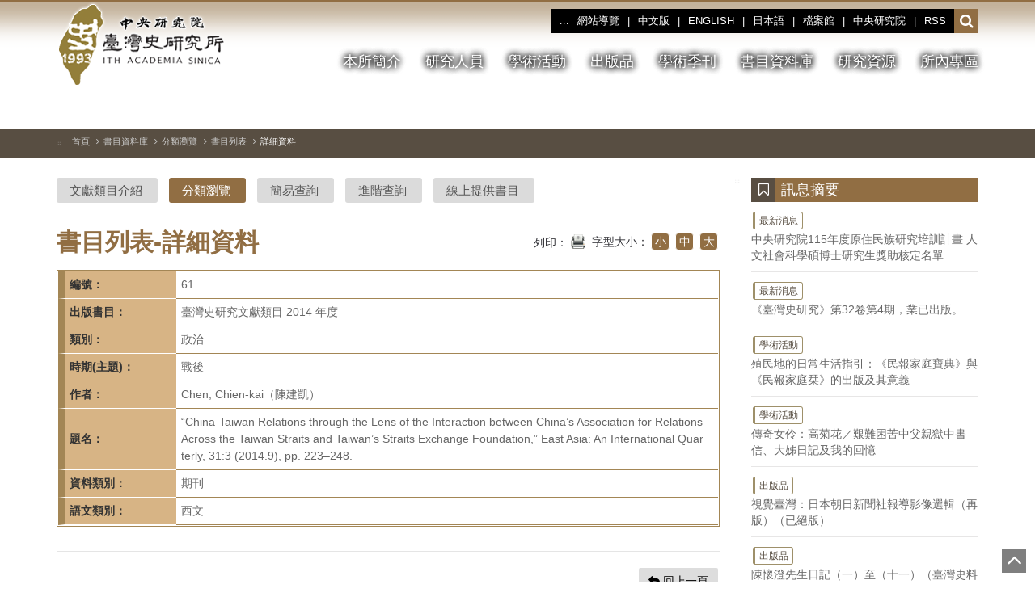

--- FILE ---
content_type: text/html; charset=utf-8
request_url: https://www.ith.sinica.edu.tw/publish-data_classification_look.php?l=c&fY=42&fC=99&fS=399&ckY=1&ckAD=2&id=11495&sn=61&page=4&ps=20
body_size: 42559
content:
<html lang="zh-Hant-TW">
  <head>
    <meta http-equiv="Content-Type" content="text/html; charset=utf-8" />
    <meta http-equiv="X-UA-Compatible" content="IE=edge">
    <meta name="viewport" content="width=device-width, initial-scale=1, maximum-scale=1, user-scalable=no">
    <!-- 上面3個meta標籤*必須*放在最前面，任何其他内容都*必須*跟隨其後！ -->
    <meta name="description" content="">
    <meta name="author" content="">
    <link rel="icon" href="new_images/favicon.ico">
    <title>“China-Taiwan Relations through the Lens of the Interaction between China’s Association for Relations Across  the Taiwan Straits and Taiwan’s Straits Exchange  Foundation,”  East Asia: An International Quar terly, 31:3 (2014.9), pp. 223–248. | 書目列表 | 分類瀏覽 | 書目資料庫 | 中央研究院-臺灣史研究所</title>
    <link rel="stylesheet" href="bootstrap/css/bootstrap.css"><!-- Bootstrap 主CSS -->
    <link rel="stylesheet" href="AddKit/font-awesome-4.7.0/css/font-awesome.css"><!-- icon CSS -->
    <link rel="stylesheet" href="AddKit/vegas-2.4.0/vegas.css"><!-- 主圖 CSS -->
    <link rel="stylesheet" href="css/main-add.css?v=u1768924800"><!-- 自定 (放最後面用以覆蓋原設定) -->
    <link rel="stylesheet" href="css/page.css?v=u1768924800"><!-- 內頁 -->
        
    <script src="https://ajax.googleapis.com/ajax/libs/jquery/3.6.0/jquery.min.js" integrity="sha384-vtXRMe3mGCbOeY7l30aIg8H9p3GdeSe4IFlP6G8JMa7o7lXvnz3GFKzPxzJdPfGK" crossorigin="anonymous"></script>
	<script src="bootstrap/js/bootstrap.min.js"></script><!-- Bootstrap 主js -->
    <script src="bootstrap/js/respond.min.js"></script><!-- 讓 IE8 支持 Respond.js 媒體查詢-->
    <script src="bootstrap/js/html5shiv.min.js"></script><!-- 讓 IE8 支持 HTML5 元素 -->
    <script src="bootstrap/js/ie10-viewport-bug-workaround.js"></script><!-- 修正 IE10 在 Windows 8 的 bug -->
    <script src="AddKit/vegas-2.4.0/vegas.js?v=u1768924800"></script><!-- 主圖 -->
	<script src="js/add.js?v=u1768924800"></script><!-- 自定 -->
    <script src="js/CommonTool.js?v=u1768924800"></script>
  </head>
  <noscript>
      <div>您的瀏覽器不支援JavaScript語法，但沒關係並不會影響到主要內容的閱讀，主視覺圖片會直接顯示一張預設圖片。</div>
      <style>
	  /*輪撥圖套件*/
	  .owl-carousel { display:block !important;}
	  .footer-menu-box .collapse { display: block;}
	  .footer-menu-box .footer_bar { display:none;}
	  /*主圖*/
	  .nojs-main-pic { background-image: url(file/main-pic/main_pic_01_600_2500.jpg);}
      .index-pic-con { padding-top:1px;}
      </style>
  </noscript>
  <body>
    <nav id="top" class="navbar navbar-ith none-bottom-border">
        <a href="#Main_Content" class="sr-only sr-only-focusable" title="跳到主要內容區塊">跳到主要內容區塊</a>
        <!--/*  導覽列, logo, search */-->
        <div class="navbar-header container">
            
            <div class="site-logo"><h1><a href="index.php?l=c" title="中央研究院-臺灣史研究所-首頁"><span class="logo"><span class="sr-only">中央研究院-臺灣史研究所-首頁</span></span></a></h1></div>
            
            <button type="button" title="網站主要選單" class="navbar-toggle collapsed" data-bs-toggle="collapse" data-bs-target="#navbar" aria-expanded="false" aria-controls="navbar">
              <span class="sr-only">點擊開啟或關閉網站主要選單</span>
              <span class="icon-bar"></span>
              <span class="icon-bar"></span>
              <span class="icon-bar"></span>
            </button>
            <div id="navbar" class="navbar-collapse collapse">
                <div class="top-menu-box">
                    <div class="top-menu">
                        <ul class="nav navbar-nav tag-nav">
                          <li class="sm"><a href="#" title="上方導覽及主要選單區" accesskey="U" class="accesskey">:::</a></li>
                          <li><a href="map.php?l=c" title="網站導覽">網站導覽</a></li>
                          <li class="li-hide"><a>|</a></li>
                          <li><a href="index.php?l=c" title="中文版">中文版</a></li>
                          <li class="li-hide"><a>|</a></li>
                          <li><a href="index.php?l=e" title="ENGLISH">ENGLISH</a></li><!--index-en.php-->
                          <li class="li-hide"><a>|</a></li>
                          <li><a href="j-introduction.php?l=j" title="日本語">日本語</a></li><!--j-introduction.php-->
                          <li class="li-hide"><a>|</a></li>
                          <li><a href="http://archives.ith.sinica.edu.tw/" target="_blank" rel="noopener noreferrer" title="檔案館(另開新視窗)">檔案館</a></li>
                          <li class="li-hide"><a>|</a></li>
                          <li><a href="https://www.sinica.edu.tw/" target="_blank" rel="noopener noreferrer" title="中央研究院(另開新視窗)">中央研究院</a></li>
                                                    <li class="li-hide"><a>|</a></li>
                          <li><a href="rss/rss.xml" target="_blank" rel="noopener noreferrer" title="RSS訂閱(另開新視窗)">RSS</a></li>
                          <!-- <li><a href="#" target="_blank" title="RSS訂閱(另開新視窗)">RSS</a></li> -->
                                                  </ul>
                    </div>
                    
                    <div class="navbar-search">
                        <style>.nojs-search { display:none;}</style>
                        <noscript>
							<div>您的瀏覽器不支援JavaScript語法，點擊搜尋按鈕時會直接連結到站內搜尋頁面使用功能。</div>
							<style>.js-search { display:none;} .nojs-search { display:block;}</style>
                        </noscript>
                        <!-- js 可執行時 -->
                        <div class="js-search dropdown">
                            <a href="#" class="dropdown-toggle" role="button" data-bs-toggle="dropdown" title="開啟或收合搜尋欄位"> <i aria-hidden="true" class="fa fa-search" aria-hidden="true"></i><span class="sr-only">開啟或收合搜尋欄位</span></a>
                            <!--彈出搜尋-->
                            <div class="dropdown-menu animated fadeIn">
                                <div class="modal-dialog modal-sm">
                                    <form action="search.php" method="get" class="m-0">
                                    <input type="hidden" name="l" value="c">
                                    <div class="modal-content">
                                        <div class="color-line"></div>
                                        <div class="modal-header text-center">
                                            <label for="top-search" class="h4 modal-title">站內搜尋</label>
                                        </div>
                                        <div class="panel-body">
                                        <input id="top-search" name="q" type="text" title="搜尋字詞" placeholder="站內搜尋關鍵字..." class="form-control">
                                        </div>
                                        <div class="modal-footer" style="background: #f7f9fa;">
                                            <button type="submit" class="btn btn-deep-coffee btn-sm" data-dismiss="modal" title="送出搜尋"><i aria-hidden="true" class="fa fa-search"></i> 搜尋</button>
                                        </div>
                                    </div>
                                    </form>
                                </div>
                            </div>
                        </div>
                        <!-- js 不可執行時 -->
                        <div class="nojs-search">
                            <a href="search.php" title="站內搜尋"><i aria-hidden="true" class="fa fa-search"></i><span class="sr-only">站內搜尋</span></a>
                        </div>
                        <!-- 767px 以下時 -->
                        <div class="top-search">
                        	<form action="search.php" method="get" class="m-0">
                            <input type="hidden" name="l" value="c">
                            <div class="input-group">
                                <label for="top-search-nojs" class="d-n">站內搜尋</label>
                                <input id="top-search-nojs" name="q" type="text" title="搜尋字詞" placeholder="站內搜尋關鍵字..." class="form-control">
                                <span class="input-group-btn btn-advance">
                                <button class="btn icon-search" type="submit" title="送出搜尋"><i aria-hidden="true" class="fa fa-search"></i><span class="sr-only">送出搜尋</span></button>
                                </span>
                            </div>
                            </form>
                        </div>
                        
                    </div>
                    
                </div>
                <div class="clear"></div>

                <div class="main-menu-box">
                    <ul class="nav navbar-nav">
                      <!--top menu-->
                      <li id="menu_about_menu" class="has-sub" onclick="ActOnClick('about_menu');" onmouseover="ActOnmouse('about_menu', 'onmouseover');" onmouseout="ActOnmouse('about_menu', 'onmouseout');"><a href="about_menu.php?l=c" class="dropdown-toggle" data-bs-toggle="dropdown" role="button" aria-expanded="false" title="本所簡介" onFocus="ActOnFocus('about_menu');" onBlur="">本所簡介</a><ul class="dropdown-menu dropdown-menu-plural" role="menu"><li class="basic_01"><a href="about.php?l=c&no=15" title="本所介紹">本所介紹</a></li><li class="basic_01"><a href="about.php?l=c&no=20" title="組織圖">組織圖</a></li><li class="basic_01"><a href="about.php?l=c&no=19" title="學術諮詢委員">學術諮詢委員</a></li><li class="basic_01"><a href="about.php?l=c&no=35" title="學術合作">學術合作</a></li><li class="basic_01"><a href="about_services.php?l=c" title="學術服務">學術服務</a></li><li class="basic_01"><a href="about_staffs.php?l=c" title="行政人員">行政人員</a></li><li class="basic_01"><a href="about.php?l=c&no=32" title="研究設備">研究設備</a></li></ul></li><li id="menu_members_menu" class="has-sub" onclick="ActOnClick('members_menu');" onmouseover="ActOnmouse('members_menu', 'onmouseover');" onmouseout="ActOnmouse('members_menu', 'onmouseout');"><a href="members_menu.php?l=c" class="dropdown-toggle" data-bs-toggle="dropdown" role="button" aria-expanded="false" title="研究人員" onFocus="ActOnFocus('members_menu');" onBlur="">研究人員</a><ul class="dropdown-menu dropdown-menu-plural" role="menu"><li class="basic_01"><a href="members_research.php?l=c" title="研究群">研究群</a></li><li class="basic_01"><a href="members_faculty.php?l=c&no=3" title="專任研究人員">專任研究人員</a></li><li class="basic_01"><a href="members_faculty.php?l=c&no=2" title="兼任研究人員">兼任研究人員</a></li><li class="basic_01"><a href="members_faculty.php?l=c&no=4" title="合聘研究人員">合聘研究人員</a></li><li class="basic_01"><a href="members_faculty.php?l=c&no=11" title="退、離研究人員">退、離研究人員</a></li><li class="basic_01"><a href="members_faculty.php?l=c&no=9" title="研究技術人員">研究技術人員</a></li><li class="basic_01"><a href="members_faculty.php?l=c&no=8" title="博士後研究">博士後研究</a></li><li class="basic_01"><a href="members_faculty.php?l=c&no=5" title="訪問學人">訪問學人</a></li><li class="basic_01"><a href="members_faculty.php?l=c&no=6" title="博士培育/訪問學員">博士培育/訪問學員</a></li><li class="basic_01"><a href="members_apply.php?l=c" title="申請作業">申請作業</a></li></ul></li><li id="menu_academic_menu" class="has-sub" onclick="ActOnClick('academic_menu');" onmouseover="ActOnmouse('academic_menu', 'onmouseover');" onmouseout="ActOnmouse('academic_menu', 'onmouseout');"><a href="academic_menu.php?l=c" class="dropdown-toggle" data-bs-toggle="dropdown" role="button" aria-expanded="false" title="學術活動" onFocus="ActOnFocus('academic_menu');" onBlur="">學術活動</a><ul class="dropdown-menu dropdown-menu-plural" role="menu"><li class="basic_01"><a href="academic_recent.php?l=c" title="近期演講">近期演講</a></li><li class="basic_01"><a href="academic_list.php?l=c&no=1" title="週二演講">週二演講</a></li><li class="basic_01"><a href="academic_list.php?l=c&no=2" title="學術研討會">學術研討會</a></li><li class="basic_01"><a href="academic_list.php?l=c&no=4" title="研究群活動">研究群活動</a></li><li class="basic_01"><a href="academic_list.php?l=c&no=3" title="其他活動">其他活動</a></li><li class="basic_01"><a href="academic_search.php?l=c" title="歷年活動查詢">歷年活動查詢</a></li><li class="basic_01"><a href="academic_qa.php?l=c&id=1" title="報名常見問題">報名常見問題</a></li></ul></li><li id="menu_publish_menu" class="has-sub" onclick="ActOnClick('publish_menu');" onmouseover="ActOnmouse('publish_menu', 'onmouseover');" onmouseout="ActOnmouse('publish_menu', 'onmouseout');"><a href="publish_menu.php?l=c" class="dropdown-toggle" data-bs-toggle="dropdown" role="button" aria-expanded="false" title="出版品" onFocus="ActOnFocus('publish_menu');" onBlur="">出版品</a><ul class="dropdown-menu dropdown-menu-plural" role="menu"><li class="basic_01"><a href="publish_list.php?l=c&no=New" title="新書介紹">新書介紹</a></li><li class="basic_01"><a href="publish_list.php?l=c&no=All" title="出版品">出版品</a></li><li class="basic_01"><a href="publish_measures.php?l=c&id=1" title="發行辦法">發行辦法</a></li><li class="basic_01"><a href="publish_order.php?l=c&id=1" title="訂購資訊">訂購資訊</a></li></ul></li><li id="menu_quarterly_menu" class="has-sub" onclick="ActOnClick('quarterly_menu');" onmouseover="ActOnmouse('quarterly_menu', 'onmouseover');" onmouseout="ActOnmouse('quarterly_menu', 'onmouseout');"><a href="quarterly_menu.php?l=c" class="dropdown-toggle" data-bs-toggle="dropdown" role="button" aria-expanded="false" title="學術季刊" onFocus="ActOnFocus('quarterly_menu');" onBlur="">學術季刊</a><ul class="dropdown-menu dropdown-menu-plural" role="menu"><li class="basic_01"><a href="quarterly.php?l=c&no=1" title="季刊介紹">季刊介紹</a></li><li class="basic_01"><a href="quarterly_current.php?l=c" title="當期季刊">當期季刊</a></li><li class="basic_01"><a href="quarterly_history_list.php?l=c" title="歷年期刊">歷年期刊</a></li><li class="basic_01"><a href="quarterly_search.php?l=c" title="期刊查詢">期刊查詢</a></li><li class="basic_01"><a href="quarterly.php?l=c&no=2" title="投稿須知">投稿須知</a></li><li class="basic_01"><a href="quarterly.php?l=c&no=3" title="訂閱辦法">訂閱辦法</a></li><li class="basic_01"><a href="quarterly.php?l=c&no=4" title="編輯委員會">編輯委員會</a></li></ul></li><li id="menu_publish-data_menu" class="has-sub" onclick="ActOnClick('publish-data_menu');" onmouseover="ActOnmouse('publish-data_menu', 'onmouseover');" onmouseout="ActOnmouse('publish-data_menu', 'onmouseout');"><a href="publish-data_menu.php?l=c" class="dropdown-toggle" data-bs-toggle="dropdown" role="button" aria-expanded="false" title="書目資料庫" onFocus="ActOnFocus('publish-data_menu');" onBlur="">書目資料庫</a><ul class="dropdown-menu dropdown-menu-plural" role="menu"><li class="basic_01"><a href="publish-data_show.php?l=c" title="文獻類目介紹">文獻類目介紹</a></li><li class="basic_01"><a href="publish-data_classification_list.php?l=c" title="分類瀏覽">分類瀏覽</a></li><li class="basic_01"><a href="publish-data_simple_search.php?l=c" title="簡易查詢">簡易查詢</a></li><li class="basic_01"><a href="publish-data_Advanced_search.php?l=c" title="進階查詢">進階查詢</a></li><li class="basic_01"><a href="publish-data_catalog.php?l=c" title="線上提供書目">線上提供書目</a></li></ul></li><li id="menu_links_menu" class="has-sub" onclick="ActOnClick('links_menu');" onmouseover="ActOnmouse('links_menu', 'onmouseover');" onmouseout="ActOnmouse('links_menu', 'onmouseout');"><a href="links_menu.php?l=c" class="dropdown-toggle" data-bs-toggle="dropdown" role="button" aria-expanded="false" title="研究資源" onFocus="ActOnFocus('links_menu');" onBlur="">研究資源</a><ul class="dropdown-menu dropdown-menu-plural" role="menu"><li class="basic_01"><a href="links.php?l=c&no=0&id=31" title="專題研究資源">專題研究資源</a></li><li class="basic_01"><a href="links.php?l=c&no=1&id=24" title="相關線上刊物">相關線上刊物</a></li><li class="basic_01"><a href="links.php?l=c&no=2&id=37" title="研究機構學會">研究機構學會</a></li><li class="basic_01"><a href="links.php?l=c&no=3&id=38" title="史料蒐藏機構">史料蒐藏機構</a></li><li class="basic_01"><a href="links.php?l=c&no=4&id=39" title="相關學校系所">相關學校系所</a></li><li class="basic_01"><a href="links.php?l=c&no=5&id=33" title="相關網站資源">相關網站資源</a></li></ul></li><li id="menu_internal_menu" class="has-sub" onclick="ActOnClick('internal_menu');" onmouseover="ActOnmouse('internal_menu', 'onmouseover');" onmouseout="ActOnmouse('internal_menu', 'onmouseout');"><a href="internal_menu.php?l=c" class="dropdown-toggle" data-bs-toggle="dropdown" role="button" aria-expanded="false" title="所內專區" onFocus="ActOnFocus('internal_menu');" onBlur="">所內專區</a><ul class="dropdown-menu dropdown-menu-plural" role="menu"><li class="basic_01"><a href="internal_administration_list.php?l=c&no=7&id=17" title="常用行政資源">常用行政資源</a></li><li class="basic_01"><a href="internal_login.php?l=c" title="使用者登入" onBlur="ActOnmouse('internal_menu', 'onmouseout');">使用者登入</a></li></ul></li>                    </ul>
                </div>
                <div class="clear"></div>
            </div>
            
        </div>
    <div class="topbg"></div>
    <!--<div class="navbar-ith-border-bottom"></div>-->
    </nav>
    <!--頂部_end-->
    <!--主圖-->
    <div id="main-pic" class="nojs-main-pic pic-page"><!-- class="pic-page"-->
                <div class="page-pic-con">
            <div class="container">
                <div class="main-pic-button-group-page-outer">
                    <div class="main-pic-button-group">
                        <div class="main-pic-click" id="PlayOrPause" data-method="toggle"><button aria-label="切換暫停、播放" id="TopMainImageClick"><i aria-hidden="true" id="PlayOrPauseIcon" class="fa fa-pause"></i><span class="sr-only">切換暫停、播放</span></button></div>
                        <div class="main-pic-previous" id="previous" data-method="previous"><button aria-label="上一張圖片" ><i aria-hidden="true" class="fa fa-angle-left"></i><span class="sr-only">上一張圖片</span></button></div>
                        <div class="main-pic-next" id="next" data-method="next"><button aria-label="下一張圖片"><i aria-hidden="true" class="fa fa-angle-right"></i><span class="sr-only">下一張圖片</span></button></div>
                        <div class="main-pic-link"><a title="主圖連結" id="IndexLink"><i aria-hidden="true" class="fa fa-link"></i><span class="sr-only">主圖連結</span></a></div>
                    </div>
                </div>
            </div>
        </div>
          </div>
    <script>
	$elmt = $("#main-pic");
	$elmt.vegas({
		slides: [
				{src: 'file/17682725961.jpg', url: 'https://www.ith.sinica.edu.tw/academic_look.php?l=c&no=2&id=1447', urlTitle: '『2026 白色恐怖歷史工作坊』網頁', str: '<h2>2026 白色恐怖歷史工作坊</h2>'},{src: 'file/15464169411.jpg', url: '', urlTitle: '', str: '<h2>臺灣地里圖</h2>(形成時間：1684年後 / 資料來源：數位方輿)'},{src: 'file/15464170691.jpg', url: '', urlTitle: '', str: '<h2>嘉義街中心</h2>(形成時間：1927年 / 來源：陳澄波畫作與文書，臺灣史檔案資源系統)'},{src: 'file/17032345531.jpg', url: 'https://www.ith.sinica.edu.tw/members_faculty.php?l=c&no=3', urlTitle: '『研究人員』網頁', str: '<h2>研究人員</h2>'},				],
		delay: 15000,
		animation: 'random',
		//overlay: 'AddKit/vegas-2.4.0/overlays/02.png'
		walk: function(index, slideSettings) {
			// 等下一張背景 DOM 出現後處理
			setTimeout(() => {
				// 找出最新一張背景（通常是最後一個 .vegas-slide）
				const $lastSlideB = $('.vegas-slide-inner').last();
				const $lastSlide = $('#imgTitle').last();
				$lastSlideB
				  .attr('role', 'img')
				  .attr('aria-label', '背景圖顯示：' + (slideSettings.str || '').replace(/<h2>(.*?)<\/h2>/gi, '「$1」').replace(/<br\s*\/?>/gi, '，'));
				if($('#imgTitle').length){
					$lastSlide
					  .attr('role', 'img')
					  .attr('aria-label', '背景圖顯示：' + (slideSettings.str || '').replace(/<h2>(.*?)<\/h2>/gi, '「$1」').replace(/<br\s*\/?>/gi, '，'));
				}
				$("li[id^='TopBanner']").each(function(k){
					if(k===index){
						$('li#TopBanner'+k).attr('aria-selected', 'true');
					}else{
						$('li#TopBanner'+k).attr('aria-selected', 'false');
					}
				});
			}, 50);
		}
	});
	$('div#previous').on('click', function () {
		$elmt.vegas('previous');
		if($('#PlayOrPauseIcon').attr('class')=='fa fa-play'){
			$('.vegas-slide-inner').css('animation', '0ms');
		}
	});
	$('div#next').on('click', function () {
		$elmt.vegas('next');
		if($('#PlayOrPauseIcon').attr('class')=='fa fa-play'){
			$('.vegas-slide-inner').css('animation', '0ms');
		}
	});
	$('div#PlayOrPause').on('click', function () {
		$elmt.vegas('toggle');
		if($('#PlayOrPauseIcon').attr('class')=='fa fa-pause'){
			$('.vegas-slide-inner').css('animation', '0ms');
			$('#PlayOrPauseIcon').attr('class', 'fa fa-play');
			$('#TopMainImageClick').attr('aria-label', '暫停');
		}else{
			$('#PlayOrPauseIcon').attr('class', 'fa fa-pause');
			$('#TopMainImageClick').attr('aria-label', '播放');
		}
	});
	if($('#TopLiBox').length){
		const LiArray = '["\u300c2026 \u767d\u8272\u6050\u6016\u6b77\u53f2\u5de5\u4f5c\u574a\u300d","\u300c\u81fa\u7063\u5730\u91cc\u5716\u300d((\u5f62\u6210\u6642\u9593\uff1a1684\u5e74\u5f8c \/ \u8cc7\u6599\u4f86\u6e90\uff1a\u6578\u4f4d\u65b9\u8f3f))","\u300c\u5609\u7fa9\u8857\u4e2d\u5fc3\u300d((\u5f62\u6210\u6642\u9593\uff1a1927\u5e74 \/ \u4f86\u6e90\uff1a\u9673\u6f84\u6ce2\u756b\u4f5c\u8207\u6587\u66f8\uff0c\u81fa\u7063\u53f2\u6a94\u6848\u8cc7\u6e90\u7cfb\u7d71))","\u300c\u7814\u7a76\u4eba\u54e1\u300d"]';
		let LiHtml = '';
		$.each(JSON.parse(LiArray), function(i,v){
			LiHtml += '<li id="TopBanner'+i+'" role="tab" tabindex="0" aria-label="請按下Enter可讀取畫面'+v+'"></li>';
		});
		$('#TopLiBox').empty().append(LiHtml);
		$.each(JSON.parse(LiArray), function(i,v){
			$('li#TopBanner'+i).on('click', function () {
				$elmt.vegas('jump', i);
				$("li[id^='TopBanner']").each(function(k){
					if(k===i){
						$(this).attr('aria-selected', 'true');
					}else{
						$('li#TopBanner'+k).attr('aria-selected', 'false');
					}
				});
				if($('#PlayOrPauseIcon').attr('class')=='fa fa-play'){
					$('.vegas-slide-inner').css('animation', '0ms');
				}
			});
			$('li#TopBanner'+i).on('keydown', function (e) {
				if (e.key === 'Enter' || e.key === ' ' || e.keyCode === 13 || e.keyCode === 32) {
					e.preventDefault();
					$(this).trigger('click');
				}
			});
		});
	}
    </script>
    <!--主圖_end-->
    <!--內容-->
    <!--路徑列-->
    <div class="page-article news-box">
        <div class="container">
            <ol class="breadcrumb hbreadcrumb">
                <li><a id="Main_Content" href="#Main_Content" title="主要內容區" accesskey="C" class="accesskey">:::</a></li>
                <li><a href="index.php?l=c">首頁</a></li>
                <li><a href="publish-data_menu.php?l=c">書目資料庫</a></li>
                <li><a href="publish-data_classification_list.php?l=c">分類瀏覽</a></li>
                <li><a href="publish-data_classification_list2.php?l=c&fY=42&fC=99&fS=399&ckY=1&ckAD=2&page=4&ps=20">書目列表</a></li>
                <li class="active">詳細資料</li>
            </ol>
        </div>
    </div>
    <!--路徑列_end-->
    
    <!--內容-->
    <div class="page-article">
        <!--中間區塊-->
        <div class="container">
        <!--主要內容-->
        <div class="content-wrap">
            <!--左側-->
            <div class="main-con">
                <div class="con-box">
                
                    <div id="primary"><!--字型大小選擇-->
                        
                        <!--次選單-->
						<div class="search-type-nav">
    <ul>
        <li><a href="publish-data_show.php?l=c" title="文獻類目介紹">文獻類目介紹</a></li> <li><a href="publish-data_classification_list.php?l=c" class="active" title="分類瀏覽">分類瀏覽</a></li> <li><a href="publish-data_simple_search.php?l=c" title="簡易查詢">簡易查詢</a></li> <li><a href="publish-data_Advanced_search.php?l=c" title="進階查詢">進階查詢</a></li> <li><a href="publish-data_catalog.php?l=c" title="線上提供書目">線上提供書目</a></li>     </ul>
</div>
                        
                        <div class="hpanel m-b-0">
                            <div class="panel-heading">
                                <h2 class="unit-title">書目列表-詳細資料</h2>
                                <!--分享、列印、字體大小-->
                                
<noscript>
	<div class="clear"></div><div>您的瀏覽器似乎不支援JavaScript語法，但沒關係，這裡的JavaScript語法並不會影響到內容的陳述， 如需要選擇字級大小，IE6請利用鍵盤按住ALT鍵+ V → X → (G)最大(L)較大(M)中(S)較小(A)小，來選擇適合您的文字大小， 而IE7或Firefox瀏覽器則可利用鍵盤 Ctrl + (+)放大(-)縮小來改變字型大小，如需要回到上一頁可使用瀏覽器提供的 Alt+左方向鍵(←) 快速鍵功能，列印可使用瀏覽器提供的(Ctrl+P)功能。</div>
	<style>.fontlevel, .print_functions { display:none;}</style>
</noscript>
<div class="share-btn">
    <span class="print_functions">
        <ul>
          <li>列印：</li>
          <li><a href="/publish-data_classification_look.php?l=c&fY=42&fC=99&fS=399&ckY=1&ckAD=2&id=11495&sn=61&page=4&ps=20&print=print" target="_blank" rel="noopener noreferrer" title="列印(另開新視窗)"><img src="new_images/share-btn_print.png" alt="列印" /></a></li>
        </ul>
    </span>
    <div class="fontlevel">
        <ul>
          <li>字型大小：<div id="font"><a href="javascript:doZoom(12)" title="縮小字型">小</a> <a href="javascript:doZoom(14)" title="正常字型">中</a> <a href="javascript:doZoom(18)" title="放大字型">大</a></div></li>
        </ul>
    </div>
</div>
<div class="clear"></div>

                            </div>
                        </div>
                        
                        <div class="page-content">
                            
                            <div class="article-content">
                                <div class="coffeeBOX">
                                    <table class="NoBoxTable">
                                      <tbody>
                                        <tr>
                                          <th class="w13">編號：</th>
                                          <td>61</td>
                                        </tr>
                                        <tr>
                                          <th>出版書目：</th>
                                          <td>臺灣史研究文獻類目 2014 年度</td>
                                        </tr>
                                        <tr>
                                          <th>類別：</th>
                                          <td>政治</td>
                                        </tr>
                                        <tr>
                                          <th>時期(主題)：</th>
                                          <td>戰後</td>
                                        </tr>
                                        <tr>
                                          <th>作者：</th>
                                          <td>Chen, Chien-kai（陳建凱）</td>
                                        </tr>
                                        <tr>
                                          <th>題名：</th>
                                          <td>“China-Taiwan Relations through the Lens of the Interaction between China’s Association for Relations Across  the Taiwan Straits and Taiwan’s Straits Exchange  Foundation,”  East Asia: An International Quar terly, 31:3 (2014.9), pp. 223–248.</td>
                                        </tr>
                                        <tr>
                                          <th>資料類別：</th>
                                          <td>期刊</td>
                                        </tr>
                                        <tr>
                                          <th>語文類別：</th>
                                          <td>西文</td>
                                        </tr>
                                      </tbody>
                                    </table>
                                </div>
                            </div>
                            
                        </div>
                    </div>
                    
                    <div class="b-b_03"></div>
                    <!--功能鍵-->
                    <div class="pagenav float-r">
                      <ul>
                        <li><a href="publish-data_classification_list2.php?l=c&fY=42&fC=99&fS=399&ckY=1&ckAD=2&page=4&ps=20" title="回上一頁" role="button"> <i aria-hidden="true" class="fa fa-reply"></i> 回上一頁</a></li>
                      </ul>
                    </div>
                    <!--功能鍵_end-->
                    <div class="clear p-b-50"></div>
            </div>
        </div>
        <!--左側_end-->
        </div>
        <!--主要內容_end-->
        
        <!--右側-->
        <div class="side-bar">
    <span id="map" class="float-l"><a href="#" title="右方訊息摘要區，此區塊列有最新的資訊連結" accesskey="R" class="accesskey">:::</a></span>
  
    <div class="type-list side-list info-list right-article">
        <div class="unit-sub-title"><span> <i aria-hidden="true" class="fa fa-bookmark-o"></i></span><div class="h4">訊息摘要</div></div>
        <ul>
			<li><a href="news_look.php?l=c&no=654" title="最新消息 - 中央研究院115年度原住民族研究培訓計畫 人文社會科學碩博士研究生獎助核定名單"><div class="d-b"><div class="badge-02 bg-coffee-outline-2 badge-xs">最新消息</div></div>中央研究院115年度原住民族研究培訓計畫 人文社會科學碩博士研究生獎助核定名單</a></li><li><a href="https://www.ith.sinica.edu.tw/quarterly_current.php?l=c" target='_blank' rel='noopener noreferrer' title="最新消息 - 《臺灣史研究》第32卷第4期，業已出版。(另開新視窗)"><div class="d-b"><div class="badge-02 bg-coffee-outline-2 badge-xs">最新消息</div></div>《臺灣史研究》第32卷第4期，業已出版。</a></li><li><a href="academic_look.php?no=1&id=1444" title="學術活動 - 殖民地的日常生活指引：《民報家庭寶典》與《民報家庭栞》的出版及其意義"><div class="d-b"><div class="badge-02 bg-coffee-outline-2 badge-xs">學術活動</div></div>殖民地的日常生活指引：《民報家庭寶典》與《民報家庭栞》的出版及其意義</a></li><li><a href="academic_look.php?no=3&id=1443" title="學術活動 - 傳奇女伶：高菊花／艱難困苦中父親獄中書信、大姊日記及我的回憶"><div class="d-b"><div class="badge-02 bg-coffee-outline-2 badge-xs">學術活動</div></div>傳奇女伶：高菊花／艱難困苦中父親獄中書信、大姊日記及我的回憶</a></li><li><a href="publish_look.php?l=c&no=New&id=311" title="出版品 - 視覺臺灣：日本朝日新聞社報導影像選輯（再版）（已絕版）"><div class="d-b"><div class="badge-02 bg-coffee-outline-2 badge-xs">出版品</div></div>視覺臺灣：日本朝日新聞社報導影像選輯（再版）（已絕版）</a></li><li><a href="publish_look.php?l=c&no=New&id=209" title="出版品 - 陳懷澄先生日記（一）至（十一）（臺灣史料叢刊21）"><div class="d-b"><div class="badge-02 bg-coffee-outline-2 badge-xs">出版品</div></div>陳懷澄先生日記（一）至（十一）（臺灣史料叢刊21）</a></li><li><a href="https://archives.ith.sinica.edu.tw/collections_list_02.php?no=77" title="典藏品 - 百年發聲．三十而立—設所30年紀念特展"><div class="d-b"><div class="badge-02 bg-coffee-outline-2 badge-xs">典藏品</div></div>百年發聲．三十而立—設所30年紀念特展</a></li><li><a href="https://archives.ith.sinica.edu.tw/collections_list_02.php?no=85" title="典藏品 - 文藝日常：舊時報紙典藏中的臺陽記憶"><div class="d-b"><div class="badge-02 bg-coffee-outline-2 badge-xs">典藏品</div></div>文藝日常：舊時報紙典藏中的臺陽記憶</a></li>        </ul>
    </div>
    
    <div class="clear p-b-50"></div>
  
</div>
        <!--右側_end-->
        
    </div>
    <!--中間區塊_end-->
    </div>
    <!--內容_end-->
    <!--底部-->
        <div class="footer">
        <!--底部-連結,人數-->
        <div class="footer-link">
            <div class="container">
                <div id="bottom-link">
                    <ul>
                      <li><a href="#" title="頁尾資訊區塊" accesskey="Z" class="accesskey">:::</a></li>
                      <li><a href="privacy_security.php?l=c" title="隱私權暨資安政策">隱私權暨資安政策</a></li>
                      <li>|</li>
                      <li><a href="PIPF.pdf" target="_blank" rel="noopener noreferrer" title="保有個資公開項目(PDF檔下載)">保有個資公開項目</a></li>
                      <li>|</li>
                      <li><a href="Connect.php?l=c" title="聯絡我們">聯絡我們</a></li>
                      <li>|</li>
                                            <li>參訪人數：11908604人次</li>
                      <li>|</li>
                      <li>最後更新：2026-01-21</li>
                    </ul>
                </div>
            </div>
        </div>
        
        <!-- 底部-主選單 -->
        <div class="footer-menu-box">
            <div class="container footer-menu-outer">
                <button class="footer_bar" type="button" data-bs-toggle="collapse" data-bs-target="#collapseExample" aria-expanded="true" aria-controls="collapseExample" title="收合功能鍵">展開選單  <i aria-hidden="true" class='fa fa-caret-down'></i></button>
                <div class="collapse" id="collapseExample">
                    <div id="footer-nav">
                        <ul>
							<li><a href="about_menu.php?l=c" title="本所簡介">本所簡介</a><ul><li><a href="about.php?l=c&no=15" title="本所介紹">本所介紹</a></li><li><a href="about.php?l=c&no=20" title="組織圖">組織圖</a></li><li><a href="about.php?l=c&no=19" title="學術諮詢委員">學術諮詢委員</a></li><li><a href="about.php?l=c&no=35" title="學術合作">學術合作</a></li><li><a href="about_services.php?l=c" title="學術服務">學術服務</a></li><li><a href="about_staffs.php?l=c" title="行政人員">行政人員</a></li><li><a href="about.php?l=c&no=32" title="研究設備">研究設備</a></li></ul></li><li><a href="members_menu.php?l=c" title="研究人員">研究人員</a><ul><li><a href="members_research.php?l=c" title="研究群">研究群</a></li><li><a href="members_faculty.php?l=c&no=3" title="專任研究人員">專任研究人員</a></li><li><a href="members_faculty.php?l=c&no=2" title="兼任研究人員">兼任研究人員</a></li><li><a href="members_faculty.php?l=c&no=4" title="合聘研究人員">合聘研究人員</a></li><li><a href="members_faculty.php?l=c&no=11" title="退、離研究人員">退、離研究人員</a></li><li><a href="members_faculty.php?l=c&no=9" title="研究技術人員">研究技術人員</a></li><li><a href="members_faculty.php?l=c&no=8" title="博士後研究">博士後研究</a></li><li><a href="members_faculty.php?l=c&no=5" title="訪問學人">訪問學人</a></li><li><a href="members_faculty.php?l=c&no=6" title="博士培育/訪問學員">博士培育/訪問學員</a></li><li><a href="members_apply.php?l=c" title="申請作業">申請作業</a></li></ul></li><li><a href="academic_menu.php?l=c" title="學術活動">學術活動</a><ul><li><a href="academic_recent.php?l=c" title="近期演講">近期演講</a></li><li><a href="academic_list.php?l=c&no=1" title="週二演講">週二演講</a></li><li><a href="academic_list.php?l=c&no=2" title="學術研討會">學術研討會</a></li><li><a href="academic_list.php?l=c&no=4" title="研究群活動">研究群活動</a></li><li><a href="academic_list.php?l=c&no=3" title="其他活動">其他活動</a></li><li><a href="academic_search.php?l=c" title="歷年活動查詢">歷年活動查詢</a></li><li><a href="academic_qa.php?l=c&id=1" title="報名常見問題">報名常見問題</a></li></ul></li><li><a href="publish_menu.php?l=c" title="出版品">出版品</a><ul><li><a href="publish_list.php?l=c&no=New" title="新書介紹">新書介紹</a></li><li><a href="publish_list.php?l=c&no=All" title="出版品">出版品</a></li><li><a href="publish_measures.php?l=c&id=1" title="發行辦法">發行辦法</a></li><li><a href="publish_order.php?l=c&id=1" title="訂購資訊">訂購資訊</a></li></ul></li><li><a href="quarterly_menu.php?l=c" title="學術季刊">學術季刊</a><ul><li><a href="quarterly.php?l=c&no=1" title="季刊介紹">季刊介紹</a></li><li><a href="quarterly_current.php?l=c" title="當期季刊">當期季刊</a></li><li><a href="quarterly_history_list.php?l=c" title="歷年期刊">歷年期刊</a></li><li><a href="quarterly_search.php?l=c" title="期刊查詢">期刊查詢</a></li><li><a href="quarterly.php?l=c&no=2" title="投稿須知">投稿須知</a></li><li><a href="quarterly.php?l=c&no=3" title="訂閱辦法">訂閱辦法</a></li><li><a href="quarterly.php?l=c&no=4" title="編輯委員會">編輯委員會</a></li></ul></li><li><a href="publish-data_menu.php?l=c" title="書目資料庫">書目資料庫</a><ul><li><a href="publish-data_show.php?l=c" title="文獻類目介紹">文獻類目介紹</a></li><li><a href="publish-data_classification_list.php?l=c" title="分類瀏覽">分類瀏覽</a></li><li><a href="publish-data_simple_search.php?l=c" title="簡易查詢">簡易查詢</a></li><li><a href="publish-data_Advanced_search.php?l=c" title="進階查詢">進階查詢</a></li><li><a href="publish-data_catalog.php?l=c" title="線上提供書目">線上提供書目</a></li></ul></li><li><a href="links_menu.php?l=c" title="研究資源">研究資源</a><ul><li><a href="links.php?l=c&no=0&id=31" title="專題研究資源">專題研究資源</a></li><li><a href="links.php?l=c&no=1&id=24" title="相關線上刊物">相關線上刊物</a></li><li><a href="links.php?l=c&no=2&id=37" title="研究機構學會">研究機構學會</a></li><li><a href="links.php?l=c&no=3&id=38" title="史料蒐藏機構">史料蒐藏機構</a></li><li><a href="links.php?l=c&no=4&id=39" title="相關學校系所">相關學校系所</a></li><li><a href="links.php?l=c&no=5&id=33" title="相關網站資源">相關網站資源</a></li></ul></li><li><a href="internal_menu.php?l=c" title="所內專區">所內專區</a><ul><li><a href="internal_administration_list.php?l=c&no=7&id=17" title="常用行政資源">常用行政資源</a></li><li><a href="internal_login.php?l=c" title="使用者登入">使用者登入</a></li></ul></li>                        </ul>
                    </div>
                </div>
            </div>
        </div>

        <!--底部-文字資訊-->
        <div class="footer-text">
            <div class="container">
                <div class="h4" class="clearfix"><span class="float-l m-r-10">中央研究院 臺灣史研究所</span><span class="company-name-eg float-l">Institute of Taiwan History, Academia Sinica</span></div>
                地址：11529 臺北市南港區研究院路二段128號 (人文社會科學館北棟八樓)　(<a href="map_guide.php?l=c" class="map" title="位置圖">位置圖</a>)<br />
                電話：886-2-2652-5350 　 傳真：886-2-2788-1956<br />
                最佳瀏覽：1440×900　|　Chrome、Firefox、Edge、IE11以上版本<br />
                <span class="Copyright">Copyright © 2018 All Rights Reserved 本網站圖文資料未經授權請勿使用</span>
                <div class="float-r"><a href="https://accessibility.moda.gov.tw/Applications/Detail?category=20250715161150" target="_blank" rel="noopener noreferrer" title="無障礙網站(另開新視窗)"><img src="new_images/AA2.1.png" alt="通過AA檢測等級無障礙網頁檢測"></a></div>
            </div>
        </div>
        <!--底部-文字資訊_end-->
    </div>
        
    <!--右側回上方-->
    <div class="scrollToTop" style="display: block;"><a href="#top" title="Top" role="button">top</a></div>
  </body>
</html>

